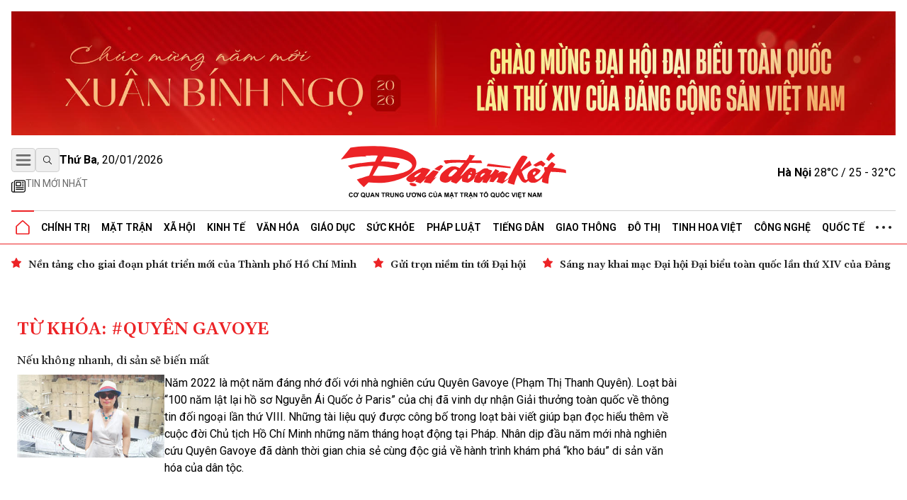

--- FILE ---
content_type: image/svg+xml
request_url: https://daidoanket.vn/static/icon/weather-icon.svg
body_size: 2600
content:
<svg width="29" height="29" viewBox="0 0 29 29" fill="none" xmlns="http://www.w3.org/2000/svg" xmlns:xlink="http://www.w3.org/1999/xlink">
<rect width="29" height="29" fill="url(#pattern0_3589_3134)"/>
<defs>
<pattern id="pattern0_3589_3134" patternContentUnits="objectBoundingBox" width="1" height="1">
<use xlink:href="#image0_3589_3134" transform="scale(0.015625)"/>
</pattern>
<image id="image0_3589_3134" width="64" height="64" preserveAspectRatio="none" xlink:href="[data-uri]"/>
</defs>
</svg>
